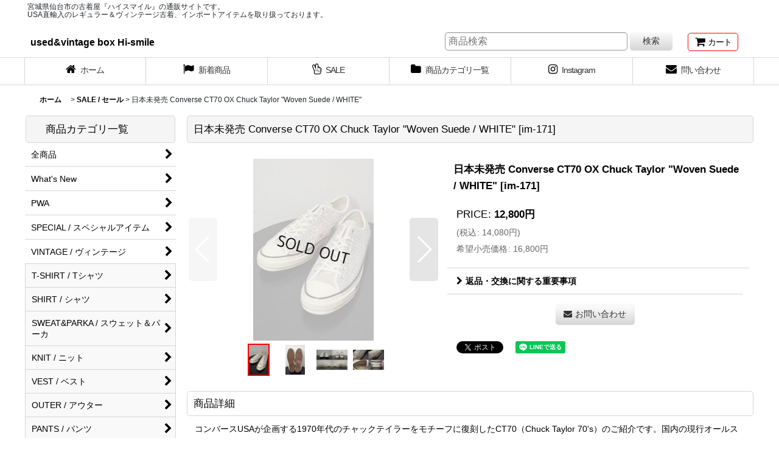

--- FILE ---
content_type: text/html; charset=UTF-8
request_url: https://www.hi-smile.com/xml.php?go=product-list-reading&mode=similarity&order=&sort=&available=&page=1&disp=html&id=1&img=200&type=photo&front=1&random=1&cnt=4&slide=1&name=1&custom_id=9466&async=1&lastModified=1767669625
body_size: 1273
content:

<div class="slider_box ajax_slider initial_loading" data-auto-height="false" data-autoplay="" data-speed=""  data-use-breakpoints="true" >
<div class="itemlist_box inner_slider_box layout_photo">
<div class="item_list swiper-container swiper square_photo_layout">
<ul class="swiper-wrapper ajax_response_list reset_list_style ajax_response_list" data-title-text="関連商品" data-title-class="related_item">
<li class="swiper-slide slide_item_cell flex_layout list_item_35725">
<div class="item_data flex_layout">
<a href="https://www.hi-smile.com/product/35725" class="item_data_link">
<div class="inner_item_data"><div class="list_item_photo slider_image_box">
<div class="inner_list_item_photo">
<div class="global_photo item_image_box itemph_itemlist_35725 square_item_image_box">
<img src="https://www.hi-smile.com/res/touch004/img/all/spacer.gif" width="200" style="aspect-ratio: 200 / 200" alt="" data-src="https://www.hi-smile.com/data/hi-smile/_/70726f647563742f37382f6d626d30313462303730323231363937382e6a706700343030000074006669745f686569676874.jpg" data-alt="" class="item_image swiper-lazy" />
</div>
</div>
</div>
<div class="list_item_data">
<p class="item_name">
<span class="goods_name">"M / DUSTED INDIGO" 日本未発売 Eddie Bauer フランネル スリーピングパンツ</span>
<span class="model_number"><span class="bracket">[</span><span class="model_number_value">mbm014b0702216978</span><span class="bracket">]</span></span>
</p>
<p class="common_icon">
<img src="https://www.hi-smile.com/res/layout004/img/icon_new_x2.gif" width="60" height="15" class="icon_new" alt="" />
<img src="https://www.hi-smile.com/res/layout004/img/icon_pickup_x2.gif" width="60" height="15" class="icon_pickup" alt="" />
</p><div class="item_info">
<div class="price">
<p class="selling_price">
<span class="figure">7,500<span class="currency_label after_price">円</span></span>
</p>
<p class="tax_incl_price">
<span class="price_label"><span class="round_bracket">(</span>税込<span class="colon">:</span></span>
<span class="figure">8,250<span class="currency_label after_price">円</span><span class="round_bracket">)</span></span>
</p>
</div></div>
</div>
</div>
</a>
</div>
</li>
<li class="swiper-slide slide_item_cell flex_layout list_item_31780">
<div class="item_data flex_layout">
<a href="https://www.hi-smile.com/product/31780" class="item_data_link">
<div class="inner_item_data"><div class="list_item_photo slider_image_box">
<div class="inner_list_item_photo">
<div class="global_photo item_image_box itemph_itemlist_31780 square_item_image_box">
<img src="https://www.hi-smile.com/res/touch004/img/all/spacer.gif" width="200" style="aspect-ratio: 200 / 200" alt="" data-src="https://www.hi-smile.com/data/hi-smile/_/70726f647563742f34382f6d626d30333338323130323430323834382e6a706700343030000074006669745f686569676874.jpg" data-alt="" class="item_image swiper-lazy" />
</div>
</div>
</div>
<div class="list_item_data">
<p class="item_name">
<span class="goods_name">日本未発売 EMS カーゴショーツ "Olive"</span>
<span class="model_number"><span class="bracket">[</span><span class="model_number_value">mbm03382102402848</span><span class="bracket">]</span></span>
</p>
<p class="common_icon">
</p><div class="item_info">
<div class="price">
<p class="selling_price">
<span class="figure">8,000<span class="currency_label after_price">円</span></span>
</p>
<p class="tax_incl_price">
<span class="price_label"><span class="round_bracket">(</span>税込<span class="colon">:</span></span>
<span class="figure">8,800<span class="currency_label after_price">円</span><span class="round_bracket">)</span></span>
</p>
</div></div>
</div>
</div>
</a>
</div>
</li>
<li class="swiper-slide slide_item_cell flex_layout list_item_31779">
<div class="item_data flex_layout">
<a href="https://www.hi-smile.com/product/31779" class="item_data_link">
<div class="inner_item_data"><div class="list_item_photo slider_image_box">
<div class="inner_list_item_photo">
<div class="global_photo item_image_box itemph_itemlist_31779 square_item_image_box">
<img src="https://www.hi-smile.com/res/touch004/img/all/spacer.gif" width="200" style="aspect-ratio: 200 / 200" alt="" data-src="https://www.hi-smile.com/data/hi-smile/_/70726f647563742f34372f6d626d30333338323130323430323834372e6a706700343030000074006669745f686569676874.jpg" data-alt="" class="item_image swiper-lazy" />
</div>
</div>
</div>
<div class="list_item_data">
<p class="item_name">
<span class="goods_name">日本未発売 EMS カーゴショーツ "Brown"</span>
<span class="model_number"><span class="bracket">[</span><span class="model_number_value">mbm03382102402847</span><span class="bracket">]</span></span>
</p>
<p class="common_icon">
</p><div class="item_info">
<div class="price">
<p class="selling_price">
<span class="figure">8,000<span class="currency_label after_price">円</span></span>
</p>
<p class="tax_incl_price">
<span class="price_label"><span class="round_bracket">(</span>税込<span class="colon">:</span></span>
<span class="figure">8,800<span class="currency_label after_price">円</span><span class="round_bracket">)</span></span>
</p>
</div></div>
</div>
</div>
</a>
</div>
</li>
<li class="swiper-slide slide_item_cell flex_layout list_item_35667">
<div class="item_data flex_layout">
<a href="https://www.hi-smile.com/product/35667" class="item_data_link">
<div class="inner_item_data"><div class="list_item_photo slider_image_box">
<div class="inner_list_item_photo">
<div class="global_photo item_image_box itemph_itemlist_35667 square_item_image_box">
<img src="https://www.hi-smile.com/res/touch004/img/all/spacer.gif" width="200" style="aspect-ratio: 200 / 200" alt="" data-src="https://www.hi-smile.com/data/hi-smile/_/70726f647563742f32322f6d6f7430313462303130343738363932322e6a706700343030000074006669745f686569676874.jpg" data-alt="" class="item_image swiper-lazy" />
</div>
</div>
</div>
<div class="list_item_data">
<p class="item_name">
<span class="goods_name">日本未発売 L.L.Bean ウォームアップジャケット "BLANK / NAVY"</span>
<span class="model_number"><span class="bracket">[</span><span class="model_number_value">mot014b0104786922</span><span class="bracket">]</span></span>
</p>
<p class="common_icon">
<img src="https://www.hi-smile.com/res/layout004/img/icon_new_x2.gif" width="60" height="15" class="icon_new" alt="" />
<img src="https://www.hi-smile.com/res/layout004/img/icon_pickup_x2.gif" width="60" height="15" class="icon_pickup" alt="" />
</p><div class="item_info">
<div class="price">
<p class="selling_price">
<span class="figure">18,000<span class="currency_label after_price">円</span></span>
</p>
<p class="tax_incl_price">
<span class="price_label"><span class="round_bracket">(</span>税込<span class="colon">:</span></span>
<span class="figure">19,800<span class="currency_label after_price">円</span><span class="round_bracket">)</span></span>
</p>
</div></div>
</div>
</div>
</a>
</div>
</li>
</ul>
<div class="slider_controller lower_slider_controller">
<div class="swiper-button-prev"><span class="inner-button-prev"></span></div>
<div class="swiper-pagination"></div>
<div class="swiper-button-next"><span class="inner-button-next"></span></div>
</div>
</div>
</div>
</div>
